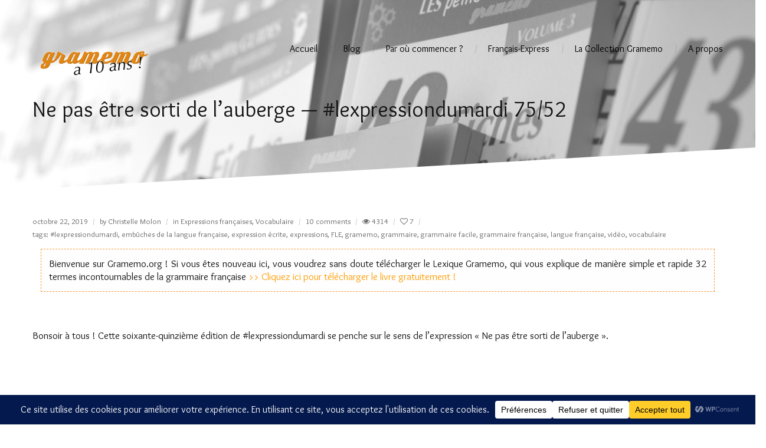

--- FILE ---
content_type: text/plain
request_url: https://www.google-analytics.com/j/collect?v=1&_v=j102&a=1186960295&t=pageview&_s=1&dl=http%3A%2F%2Fwww.gramemo.org%2Fne-pas-etre-sorti-de-lauberge%2F&ul=en-us%40posix&dt=GramemoNe%20pas%20%C3%AAtre%20sorti%20de%20l%27auberge%20%E2%80%94%20%23lexpressiondumardi%2075%2F52%20-%20Gramemo&sr=1280x720&vp=1280x720&_u=IAhAAEABAAAAACAAI~&jid=1991157667&gjid=552241698&cid=1954785320.1769045574&tid=UA-55798396-1&_gid=1775989880.1769045575&_r=1&_slc=1&z=1030548190
body_size: -541
content:
2,cG-TQ72473QBP

--- FILE ---
content_type: application/javascript
request_url: https://prism.app-us1.com/?a=251937809&u=http%3A%2F%2Fwww.gramemo.org%2Fne-pas-etre-sorti-de-lauberge%2F
body_size: 126
content:
window.visitorGlobalObject=window.visitorGlobalObject||window.prismGlobalObject;window.visitorGlobalObject.setVisitorId('7155022d-f284-4d96-86a3-ac84dcbdf636', '251937809');window.visitorGlobalObject.setWhitelistedServices('tracking', '251937809');

--- FILE ---
content_type: application/javascript
request_url: http://www.gramemo.org/wp-content/themes/Skew%202.0%20multipage/js/theme.js?ver=6.9
body_size: 1793
content:
"use strict";
//Fixed Menu
var fixed_menu = true;
window.jQuery = window.$ = jQuery;

function sub_menu() {
    var menu_pad = ($(window).width() - $(".container").width()) / 2;
    if (menu_pad < 200) {
        var nllc = $(".navmenu ul.menu li:last-child").prev('li').andSelf();
        nllc.removeClass("subleft");
        nllc.addClass("subleft");
    }
    else {
        $(".navmenu ul.menu li:last-child").prev('li').andSelf().removeClass("subleft");
    }
}

function skew_size() {
	var tg_skew = 0.05729;
	var top_pad = 35;
	var skew_w = $('.skew').width() + 200;
	var skew_h = Math.floor(skew_w*tg_skew);
	
	var main_cont_pad =  Math.floor(skew_h/2);
	
	$(".skew_after, .skew_before").css({
		'width' : skew_w + 'px',
		'height' : skew_h + 'px'
	});
	$(".skew_before").css({'top' : -main_cont_pad});
	$(".skew_after").css({'bottom' : -main_cont_pad});
	
	var sidebar_w = $('.right-sidebar-block, .left-sidebar-block').width();
	var window_w = $('.wrapper').width();
	var container_w = $('.site_wrapper').width();
	var side_w = (window_w - container_w)/2 + sidebar_w;
	
	var main_h = Math.floor($(".main_container").height());
	var side_h = main_h + skew_h + top_pad;
	
	var side_pad = main_cont_pad/1.585;
	
	$(".main_container").css({
		'margin-top' : -main_cont_pad + 'px',
		'padding-top' : main_cont_pad + top_pad + 'px'		
	});
		
	$(".right-sidebar .main_container_after").css({
		'width' : side_w + 'px',
		'margin-right' : -(window_w - container_w)/2 + 25 + 'px',
		'top' : -side_pad + 'px',
		'height' : side_h + 'px'
	});
	
	$(".left-sidebar .main_container_after").css({
		'width' : side_w + 'px',
		'margin-left' : -(window_w - container_w)/2 + 25 + 'px',
		'top' : side_pad + 'px',
		'height' : side_h + 'px'
	});			
}

jQuery(document).ready(function ($) {
	
	//MobileMenu
	jQuery('header .logo').after('<a href="javascript:void(0)" class="menu_toggler"/>');
	jQuery('header').append('<div class="mobile_menu_wrapper"><ul class="mobile_menu container"/></div>');	
	jQuery('.mobile_menu').html(jQuery('header').find('.navmenu').html());
	jQuery('.mobile_menu_wrapper').hide();
	jQuery('.menu_toggler, .mobile_menu li a').click(function(){
		jQuery('.mobile_menu_wrapper').slideToggle(300);
		jQuery('.page_header').toggleClass('skew');
	});

	/* FullScreen Slider */
	if (jQuery('.rev_slider.fullwidthabanner').size() > 0) {
		var revfc = jQuery('.rev_slider.fullwidthabanner');
		var slider_offset = revfc.offset().top - $('.page_header').height() - 272;
		if (slider_offset < 50) {
			revfc.parents('div.main_container').addClass('pad_null');
			revfc.parents('body').addClass('none_page_header');
			revfc.addClass('skew').append('<div class="skew_after"></div>');		
		}	
		else {
			revfc.addClass('skew').append('<div class="skew_after"></div>');
			revfc.addClass('skew').append('<div class="skew_before"></div>');		
		}
		jQuery('.tp-bullets').addClass('container');
	}

	if (jQuery('.n2-ss-slider').size() > 0 && jQuery('.module_layer_slider').size() > 0) {
		jQuery('.module_layer_slider').addClass('fullwidth_skew');
	}

	// Smart Slider
	if (jQuery('.fullwidth_skew .n2-ss-slider').size() > 0) {
		var smartfc = jQuery('.fullwidth_skew .n2-ss-slider');
		var slider_offset_smart = smartfc.offset().top - jQuery('.page_header').height() - 272;
		if (slider_offset_smart < 50) {
			smartfc.parents('div.main_container').addClass('pad_null');
			smartfc.parents('body').addClass('none_page_header');
			smartfc.addClass('skew').append('<div class="skew_after"></div>');
		}
		else {
			smartfc.addClass('skew').append('<div class="skew_after"></div>');
			smartfc.addClass('skew').append('<div class="skew_before"></div>');
		}
	}

    sub_menu();
	
	skew_size();
	
	//Onepage Scripts	
	if (jQuery('.onepage_trigger').size() > 0) {
		jQuery('html').addClass('isScrolling');
		if (window.location.hash == jQuery('.menu').children('li:first').find('a').attr('href')) {
			jQuery('html, body').stop().animate({scrollTop:0}, 500, function(){
				jQuery('html').removeClass('isScrolling');
			});		
		} else {
			jQuery('html').removeClass('isScrolling');
		}
		
		jQuery('.frontpage_header .menu li').first().addClass('current-menu-item');	
		
		jQuery('header').find('a[href="'+window.location.hash+'"]').parent('li').addClass('current-menu-item');
		jQuery('a[href*="#"]').bind("click", function(e){
			jQuery('header ul.menu').find('.current-menu-item').removeClass('current-menu-item');
			var anchor = jQuery(this);
			if (jQuery(anchor.attr('href')).size() > 0) {
				jQuery('header').find('a[href="'+anchor.attr('href')+'"]').parent('li').addClass('current-menu-item');
				jQuery('html').addClass('isScrolling');
				
				if (anchor.attr('href') == jQuery('.menu').children('li:first').find('a').attr('href')) {
					jQuery('html, body').stop().animate({scrollTop:0}, 500, function(){
						jQuery('html').removeClass('isScrolling');
					});		
				} else {
					var scroll_t = jQuery(anchor.attr('href')).offset().top + jQuery('.skew_before').height()/2 - 25;
					jQuery('html, body').stop().animate({
						scrollTop: scroll_t
					}, 500, function(){
						jQuery('html').removeClass('isScrolling');
					});
				}
				e.preventDefault();
			}
		});
	}	

});

jQuery(window).resize(function () {
    sub_menu();
	
	skew_size();
});

jQuery(window).load(function () {
    setTimeout(skew_size, 200);
});

jQuery(window).scroll(function () {
    if (fixed_menu && $(window).width() > 992) {
        if ($(window).scrollTop() > jQuery('header').height() + 45) {
            $('header').css({'opacity': 0});
        } else {
            $('header').css({'opacity': 1});
        }
        if ($("body").hasClass("none_page_header")) {
			if (jQuery('.fullwidth_skew .n2-ss-slider').size() > 0) {
				if ($(window).scrollTop() > jQuery('.fullwidth_skew .n2-ss-slider').height() - 80) {
					$('header').addClass('menu_fixed');
				} else {
					$('header').removeClass('menu_fixed');
				}
			} else {
				if ($(window).scrollTop() > jQuery('.rev_slider.fullwidthabanner').height() - 80) {
					$('header').addClass('menu_fixed');
				} else {
					$('header').removeClass('menu_fixed');
				}
			}
        } else {
            if ($(window).scrollTop() > jQuery('.page_header').height() + 190) {
                $('header').addClass('menu_fixed');
            } else {
                $('header').removeClass('menu_fixed');
            }
        }

    }
});

jQuery(window).scroll(function(){
	if (!jQuery('html').hasClass('isScrolling')) {
		jQuery('section.page_section').each(function(){	
			if(jQuery(window).scrollTop() > jQuery(this).offset().top-($('header.menu_fixed').height()) && jQuery(window).scrollTop() < jQuery(this).offset().top-($('header.menu_fixed').height())+jQuery(this).height()) {
				jQuery('.current-menu-item').removeClass('current-menu-item');
				jQuery('.frontpage_header').find('a[href="#'+jQuery(this).attr('id')+'"]').parent('li').addClass('current-menu-item');
			}
		});
	}	
});